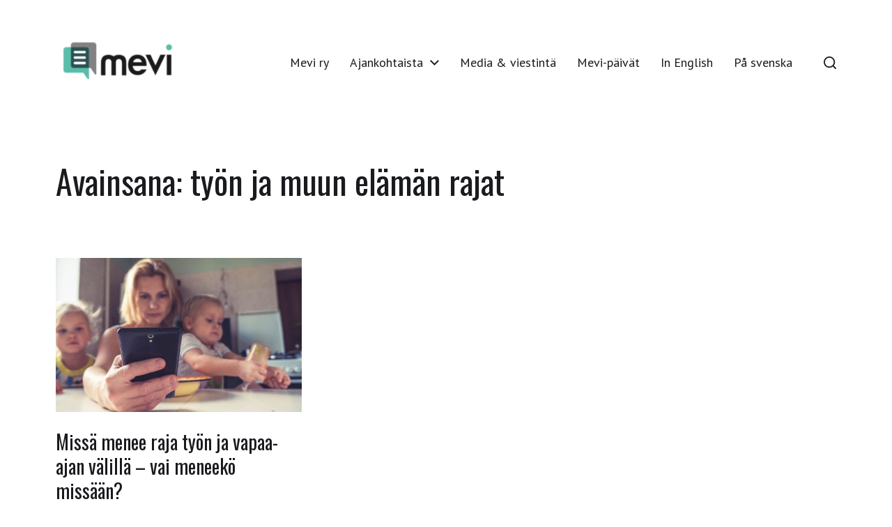

--- FILE ---
content_type: text/html; charset=UTF-8
request_url: https://mediaviestinta.fi/avainsana/tyon-ja-muun-elaman-rajat/
body_size: 12108
content:
<!DOCTYPE html>

<html class="no-js" lang="fi">

	<head>

		<meta http-equiv="content-type" content="text/html" charset="UTF-8" />
		<meta name="viewport" content="width=device-width, initial-scale=1.0" >

		<link rel="profile" href="http://gmpg.org/xfn/11">

		<meta name='robots' content='index, follow, max-image-preview:large, max-snippet:-1, max-video-preview:-1' />

	<!-- This site is optimized with the Yoast SEO plugin v26.8 - https://yoast.com/product/yoast-seo-wordpress/ -->
	<title>työn ja muun elämän rajat Archives &#8211; Mevi</title>
	<link rel="canonical" href="https://mediaviestinta.fi/mevi2020/avainsana/tyon-ja-muun-elaman-rajat/" />
	<meta property="og:locale" content="fi_FI" />
	<meta property="og:type" content="article" />
	<meta property="og:title" content="työn ja muun elämän rajat Archives &#8211; Mevi" />
	<meta property="og:url" content="https://mediaviestinta.fi/mevi2020/avainsana/tyon-ja-muun-elaman-rajat/" />
	<meta property="og:site_name" content="Mevi" />
	<meta name="twitter:card" content="summary_large_image" />
	<meta name="twitter:site" content="@mediaviestinta" />
	<script type="application/ld+json" class="yoast-schema-graph">{"@context":"https://schema.org","@graph":[{"@type":"CollectionPage","@id":"https://mediaviestinta.fi/mevi2020/avainsana/tyon-ja-muun-elaman-rajat/","url":"https://mediaviestinta.fi/mevi2020/avainsana/tyon-ja-muun-elaman-rajat/","name":"työn ja muun elämän rajat Archives &#8211; Mevi","isPartOf":{"@id":"https://mediaviestinta.fi/#website"},"primaryImageOfPage":{"@id":"https://mediaviestinta.fi/mevi2020/avainsana/tyon-ja-muun-elaman-rajat/#primaryimage"},"image":{"@id":"https://mediaviestinta.fi/mevi2020/avainsana/tyon-ja-muun-elaman-rajat/#primaryimage"},"thumbnailUrl":"https://mediaviestinta.fi/mevi2020/wp-content/uploads/2022/10/vitolda-klein-L8oEIAZ59_g-unsplash.jpg","breadcrumb":{"@id":"https://mediaviestinta.fi/mevi2020/avainsana/tyon-ja-muun-elaman-rajat/#breadcrumb"},"inLanguage":"fi"},{"@type":"ImageObject","inLanguage":"fi","@id":"https://mediaviestinta.fi/mevi2020/avainsana/tyon-ja-muun-elaman-rajat/#primaryimage","url":"https://mediaviestinta.fi/mevi2020/wp-content/uploads/2022/10/vitolda-klein-L8oEIAZ59_g-unsplash.jpg","contentUrl":"https://mediaviestinta.fi/mevi2020/wp-content/uploads/2022/10/vitolda-klein-L8oEIAZ59_g-unsplash.jpg","width":2400,"height":1600,"caption":"Kuva: Vitolda Klein / Unsplash"},{"@type":"BreadcrumbList","@id":"https://mediaviestinta.fi/mevi2020/avainsana/tyon-ja-muun-elaman-rajat/#breadcrumb","itemListElement":[{"@type":"ListItem","position":1,"name":"Home","item":"https://mediaviestinta.fi/"},{"@type":"ListItem","position":2,"name":"työn ja muun elämän rajat"}]},{"@type":"WebSite","@id":"https://mediaviestinta.fi/#website","url":"https://mediaviestinta.fi/","name":"Mevi","description":"Media- ja viestintätieteellinen seura Mevi","publisher":{"@id":"https://mediaviestinta.fi/#organization"},"potentialAction":[{"@type":"SearchAction","target":{"@type":"EntryPoint","urlTemplate":"https://mediaviestinta.fi/?s={search_term_string}"},"query-input":{"@type":"PropertyValueSpecification","valueRequired":true,"valueName":"search_term_string"}}],"inLanguage":"fi"},{"@type":"Organization","@id":"https://mediaviestinta.fi/#organization","name":"Media- ja viestintätieteellinen seura Mevi","url":"https://mediaviestinta.fi/","logo":{"@type":"ImageObject","inLanguage":"fi","@id":"https://mediaviestinta.fi/#/schema/logo/image/","url":"https://mediaviestinta.fi/mevi2020/wp-content/uploads/2020/03/mevi-logo-RGB-Transparent.png","contentUrl":"https://mediaviestinta.fi/mevi2020/wp-content/uploads/2020/03/mevi-logo-RGB-Transparent.png","width":910,"height":464,"caption":"Media- ja viestintätieteellinen seura Mevi"},"image":{"@id":"https://mediaviestinta.fi/#/schema/logo/image/"},"sameAs":["https://www.facebook.com/MediaViestinta/","https://x.com/mediaviestinta"]}]}</script>
	<!-- / Yoast SEO plugin. -->


<link rel="alternate" type="application/rss+xml" title="Mevi &raquo; syöte" href="https://mediaviestinta.fi/mevi2020/feed/" />
<link rel="alternate" type="application/rss+xml" title="Mevi &raquo; kommenttien syöte" href="https://mediaviestinta.fi/mevi2020/comments/feed/" />
<link rel="alternate" type="application/rss+xml" title="Mevi &raquo; työn ja muun elämän rajat avainsanan RSS-syöte" href="https://mediaviestinta.fi/mevi2020/avainsana/tyon-ja-muun-elaman-rajat/feed/" />
		<!-- This site uses the Google Analytics by MonsterInsights plugin v9.11.1 - Using Analytics tracking - https://www.monsterinsights.com/ -->
		<!-- Note: MonsterInsights is not currently configured on this site. The site owner needs to authenticate with Google Analytics in the MonsterInsights settings panel. -->
					<!-- No tracking code set -->
				<!-- / Google Analytics by MonsterInsights -->
		<style id='wp-img-auto-sizes-contain-inline-css' type='text/css'>
img:is([sizes=auto i],[sizes^="auto," i]){contain-intrinsic-size:3000px 1500px}
/*# sourceURL=wp-img-auto-sizes-contain-inline-css */
</style>
<style id='wp-emoji-styles-inline-css' type='text/css'>

	img.wp-smiley, img.emoji {
		display: inline !important;
		border: none !important;
		box-shadow: none !important;
		height: 1em !important;
		width: 1em !important;
		margin: 0 0.07em !important;
		vertical-align: -0.1em !important;
		background: none !important;
		padding: 0 !important;
	}
/*# sourceURL=wp-emoji-styles-inline-css */
</style>
<link rel='stylesheet' id='wp-block-library-css' href='https://mediaviestinta.fi/mevi2020/wp-includes/css/dist/block-library/style.min.css?ver=6.9' type='text/css' media='all' />
<style id='classic-theme-styles-inline-css' type='text/css'>
/*! This file is auto-generated */
.wp-block-button__link{color:#fff;background-color:#32373c;border-radius:9999px;box-shadow:none;text-decoration:none;padding:calc(.667em + 2px) calc(1.333em + 2px);font-size:1.125em}.wp-block-file__button{background:#32373c;color:#fff;text-decoration:none}
/*# sourceURL=/wp-includes/css/classic-themes.min.css */
</style>
<style id='global-styles-inline-css' type='text/css'>
:root{--wp--preset--aspect-ratio--square: 1;--wp--preset--aspect-ratio--4-3: 4/3;--wp--preset--aspect-ratio--3-4: 3/4;--wp--preset--aspect-ratio--3-2: 3/2;--wp--preset--aspect-ratio--2-3: 2/3;--wp--preset--aspect-ratio--16-9: 16/9;--wp--preset--aspect-ratio--9-16: 9/16;--wp--preset--color--black: #000000;--wp--preset--color--cyan-bluish-gray: #abb8c3;--wp--preset--color--white: #ffffff;--wp--preset--color--pale-pink: #f78da7;--wp--preset--color--vivid-red: #cf2e2e;--wp--preset--color--luminous-vivid-orange: #ff6900;--wp--preset--color--luminous-vivid-amber: #fcb900;--wp--preset--color--light-green-cyan: #7bdcb5;--wp--preset--color--vivid-green-cyan: #00d084;--wp--preset--color--pale-cyan-blue: #8ed1fc;--wp--preset--color--vivid-cyan-blue: #0693e3;--wp--preset--color--vivid-purple: #9b51e0;--wp--preset--color--accent: #4ba0a0;--wp--preset--color--primary: #1A1B1F;--wp--preset--color--headings: #1A1B1F;--wp--preset--color--buttons-background: #275151;--wp--preset--color--buttons-text: #FFFFFF;--wp--preset--color--secondary: #275151;--wp--preset--color--border: #E1E1E3;--wp--preset--color--light-background: #F1F1F3;--wp--preset--color--background: #ffffff;--wp--preset--gradient--vivid-cyan-blue-to-vivid-purple: linear-gradient(135deg,rgb(6,147,227) 0%,rgb(155,81,224) 100%);--wp--preset--gradient--light-green-cyan-to-vivid-green-cyan: linear-gradient(135deg,rgb(122,220,180) 0%,rgb(0,208,130) 100%);--wp--preset--gradient--luminous-vivid-amber-to-luminous-vivid-orange: linear-gradient(135deg,rgb(252,185,0) 0%,rgb(255,105,0) 100%);--wp--preset--gradient--luminous-vivid-orange-to-vivid-red: linear-gradient(135deg,rgb(255,105,0) 0%,rgb(207,46,46) 100%);--wp--preset--gradient--very-light-gray-to-cyan-bluish-gray: linear-gradient(135deg,rgb(238,238,238) 0%,rgb(169,184,195) 100%);--wp--preset--gradient--cool-to-warm-spectrum: linear-gradient(135deg,rgb(74,234,220) 0%,rgb(151,120,209) 20%,rgb(207,42,186) 40%,rgb(238,44,130) 60%,rgb(251,105,98) 80%,rgb(254,248,76) 100%);--wp--preset--gradient--blush-light-purple: linear-gradient(135deg,rgb(255,206,236) 0%,rgb(152,150,240) 100%);--wp--preset--gradient--blush-bordeaux: linear-gradient(135deg,rgb(254,205,165) 0%,rgb(254,45,45) 50%,rgb(107,0,62) 100%);--wp--preset--gradient--luminous-dusk: linear-gradient(135deg,rgb(255,203,112) 0%,rgb(199,81,192) 50%,rgb(65,88,208) 100%);--wp--preset--gradient--pale-ocean: linear-gradient(135deg,rgb(255,245,203) 0%,rgb(182,227,212) 50%,rgb(51,167,181) 100%);--wp--preset--gradient--electric-grass: linear-gradient(135deg,rgb(202,248,128) 0%,rgb(113,206,126) 100%);--wp--preset--gradient--midnight: linear-gradient(135deg,rgb(2,3,129) 0%,rgb(40,116,252) 100%);--wp--preset--font-size--small: 16px;--wp--preset--font-size--medium: 20px;--wp--preset--font-size--large: 24px;--wp--preset--font-size--x-large: 42px;--wp--preset--font-size--normal: 19px;--wp--preset--font-size--larger: 32px;--wp--preset--spacing--20: 0.44rem;--wp--preset--spacing--30: 0.67rem;--wp--preset--spacing--40: 1rem;--wp--preset--spacing--50: 1.5rem;--wp--preset--spacing--60: 2.25rem;--wp--preset--spacing--70: 3.38rem;--wp--preset--spacing--80: 5.06rem;--wp--preset--shadow--natural: 6px 6px 9px rgba(0, 0, 0, 0.2);--wp--preset--shadow--deep: 12px 12px 50px rgba(0, 0, 0, 0.4);--wp--preset--shadow--sharp: 6px 6px 0px rgba(0, 0, 0, 0.2);--wp--preset--shadow--outlined: 6px 6px 0px -3px rgb(255, 255, 255), 6px 6px rgb(0, 0, 0);--wp--preset--shadow--crisp: 6px 6px 0px rgb(0, 0, 0);}:where(.is-layout-flex){gap: 0.5em;}:where(.is-layout-grid){gap: 0.5em;}body .is-layout-flex{display: flex;}.is-layout-flex{flex-wrap: wrap;align-items: center;}.is-layout-flex > :is(*, div){margin: 0;}body .is-layout-grid{display: grid;}.is-layout-grid > :is(*, div){margin: 0;}:where(.wp-block-columns.is-layout-flex){gap: 2em;}:where(.wp-block-columns.is-layout-grid){gap: 2em;}:where(.wp-block-post-template.is-layout-flex){gap: 1.25em;}:where(.wp-block-post-template.is-layout-grid){gap: 1.25em;}.has-black-color{color: var(--wp--preset--color--black) !important;}.has-cyan-bluish-gray-color{color: var(--wp--preset--color--cyan-bluish-gray) !important;}.has-white-color{color: var(--wp--preset--color--white) !important;}.has-pale-pink-color{color: var(--wp--preset--color--pale-pink) !important;}.has-vivid-red-color{color: var(--wp--preset--color--vivid-red) !important;}.has-luminous-vivid-orange-color{color: var(--wp--preset--color--luminous-vivid-orange) !important;}.has-luminous-vivid-amber-color{color: var(--wp--preset--color--luminous-vivid-amber) !important;}.has-light-green-cyan-color{color: var(--wp--preset--color--light-green-cyan) !important;}.has-vivid-green-cyan-color{color: var(--wp--preset--color--vivid-green-cyan) !important;}.has-pale-cyan-blue-color{color: var(--wp--preset--color--pale-cyan-blue) !important;}.has-vivid-cyan-blue-color{color: var(--wp--preset--color--vivid-cyan-blue) !important;}.has-vivid-purple-color{color: var(--wp--preset--color--vivid-purple) !important;}.has-black-background-color{background-color: var(--wp--preset--color--black) !important;}.has-cyan-bluish-gray-background-color{background-color: var(--wp--preset--color--cyan-bluish-gray) !important;}.has-white-background-color{background-color: var(--wp--preset--color--white) !important;}.has-pale-pink-background-color{background-color: var(--wp--preset--color--pale-pink) !important;}.has-vivid-red-background-color{background-color: var(--wp--preset--color--vivid-red) !important;}.has-luminous-vivid-orange-background-color{background-color: var(--wp--preset--color--luminous-vivid-orange) !important;}.has-luminous-vivid-amber-background-color{background-color: var(--wp--preset--color--luminous-vivid-amber) !important;}.has-light-green-cyan-background-color{background-color: var(--wp--preset--color--light-green-cyan) !important;}.has-vivid-green-cyan-background-color{background-color: var(--wp--preset--color--vivid-green-cyan) !important;}.has-pale-cyan-blue-background-color{background-color: var(--wp--preset--color--pale-cyan-blue) !important;}.has-vivid-cyan-blue-background-color{background-color: var(--wp--preset--color--vivid-cyan-blue) !important;}.has-vivid-purple-background-color{background-color: var(--wp--preset--color--vivid-purple) !important;}.has-black-border-color{border-color: var(--wp--preset--color--black) !important;}.has-cyan-bluish-gray-border-color{border-color: var(--wp--preset--color--cyan-bluish-gray) !important;}.has-white-border-color{border-color: var(--wp--preset--color--white) !important;}.has-pale-pink-border-color{border-color: var(--wp--preset--color--pale-pink) !important;}.has-vivid-red-border-color{border-color: var(--wp--preset--color--vivid-red) !important;}.has-luminous-vivid-orange-border-color{border-color: var(--wp--preset--color--luminous-vivid-orange) !important;}.has-luminous-vivid-amber-border-color{border-color: var(--wp--preset--color--luminous-vivid-amber) !important;}.has-light-green-cyan-border-color{border-color: var(--wp--preset--color--light-green-cyan) !important;}.has-vivid-green-cyan-border-color{border-color: var(--wp--preset--color--vivid-green-cyan) !important;}.has-pale-cyan-blue-border-color{border-color: var(--wp--preset--color--pale-cyan-blue) !important;}.has-vivid-cyan-blue-border-color{border-color: var(--wp--preset--color--vivid-cyan-blue) !important;}.has-vivid-purple-border-color{border-color: var(--wp--preset--color--vivid-purple) !important;}.has-vivid-cyan-blue-to-vivid-purple-gradient-background{background: var(--wp--preset--gradient--vivid-cyan-blue-to-vivid-purple) !important;}.has-light-green-cyan-to-vivid-green-cyan-gradient-background{background: var(--wp--preset--gradient--light-green-cyan-to-vivid-green-cyan) !important;}.has-luminous-vivid-amber-to-luminous-vivid-orange-gradient-background{background: var(--wp--preset--gradient--luminous-vivid-amber-to-luminous-vivid-orange) !important;}.has-luminous-vivid-orange-to-vivid-red-gradient-background{background: var(--wp--preset--gradient--luminous-vivid-orange-to-vivid-red) !important;}.has-very-light-gray-to-cyan-bluish-gray-gradient-background{background: var(--wp--preset--gradient--very-light-gray-to-cyan-bluish-gray) !important;}.has-cool-to-warm-spectrum-gradient-background{background: var(--wp--preset--gradient--cool-to-warm-spectrum) !important;}.has-blush-light-purple-gradient-background{background: var(--wp--preset--gradient--blush-light-purple) !important;}.has-blush-bordeaux-gradient-background{background: var(--wp--preset--gradient--blush-bordeaux) !important;}.has-luminous-dusk-gradient-background{background: var(--wp--preset--gradient--luminous-dusk) !important;}.has-pale-ocean-gradient-background{background: var(--wp--preset--gradient--pale-ocean) !important;}.has-electric-grass-gradient-background{background: var(--wp--preset--gradient--electric-grass) !important;}.has-midnight-gradient-background{background: var(--wp--preset--gradient--midnight) !important;}.has-small-font-size{font-size: var(--wp--preset--font-size--small) !important;}.has-medium-font-size{font-size: var(--wp--preset--font-size--medium) !important;}.has-large-font-size{font-size: var(--wp--preset--font-size--large) !important;}.has-x-large-font-size{font-size: var(--wp--preset--font-size--x-large) !important;}
:where(.wp-block-post-template.is-layout-flex){gap: 1.25em;}:where(.wp-block-post-template.is-layout-grid){gap: 1.25em;}
:where(.wp-block-term-template.is-layout-flex){gap: 1.25em;}:where(.wp-block-term-template.is-layout-grid){gap: 1.25em;}
:where(.wp-block-columns.is-layout-flex){gap: 2em;}:where(.wp-block-columns.is-layout-grid){gap: 2em;}
:root :where(.wp-block-pullquote){font-size: 1.5em;line-height: 1.6;}
/*# sourceURL=global-styles-inline-css */
</style>
<link rel='stylesheet' id='pb-accordion-blocks-style-css' href='https://mediaviestinta.fi/mevi2020/wp-content/plugins/accordion-blocks/build/index.css?ver=1.5.0' type='text/css' media='all' />
<link rel='stylesheet' id='parente2-style-css' href='https://mediaviestinta.fi/mevi2020/wp-content/themes/chaplin/style.css?ver=6.9' type='text/css' media='all' />
<link rel='stylesheet' id='childe2-style-css' href='https://mediaviestinta.fi/mevi2020/wp-content/themes/mevi/style.css?ver=6.9' type='text/css' media='all' />
<link rel='stylesheet' id='chaplin-google-fonts-css' href='//fonts.googleapis.com/css?family=Oswald%3A400%2C700%2C400italic%2C700italic%7CPT+Sans%3A400%2C500%2C600%2C700%2C400italic%2C700italic&#038;ver=1' type='text/css' media='all' />
<link rel='stylesheet' id='chaplin-style-css' href='https://mediaviestinta.fi/mevi2020/wp-content/themes/chaplin/style.css?ver=2.6.8' type='text/css' media='all' />
<style id='chaplin-style-inline-css' type='text/css'>
:root{--body-font:PT Sans,-apple-system,BlinkMacSystemFont,'Helvetica Neue',Helvetica,sans-serif;--headings-font:Oswald,-apple-system,BlinkMacSystemFont,'Helvetica Neue',Helvetica,sans-serif;--headings-weight:400;--buttons-background-color:#275151;--secondary-color:#275151;--accent-color:#4ba0a0;--overlay-text-color:#d1d1d1}body,.ff-body{font-family:PT Sans,-apple-system,BlinkMacSystemFont,'Helvetica Neue',Helvetica,sans-serif}h1,h2,h3,h4,h5,h6,.faux-heading,.ff-headings{font-family:Oswald,-apple-system,BlinkMacSystemFont,'Helvetica Neue',Helvetica,sans-serif}h1,h2,h3,h4,h5,h6,.faux-heading,.fw-headings{font-weight:400}.bg-secondary,.bg-secondary-hover:hover,:root .has-secondary-background-color{background-color:#275151}@supports ( color:color( display-p3 0 0 0 / 1 ) ){.bg-secondary,.bg-secondary-hover:hover,:root .has-secondary-background-color{background-color:color( display-p3 0.153 0.318 0.318 / 1 )}}.border-color-secondary,.border-color-secondary-hover:hover{border-color:#275151}@supports ( color:color( display-p3 0 0 0 / 1 ) ){.border-color-secondary,.border-color-secondary-hover:hover{border-color:color( display-p3 0.153 0.318 0.318 / 1 )}}.color-secondary,.color-secondary-hover:hover,:root .has-secondary-color,.wp-block-latest-comments time,.wp-block-latest-posts time{color:#275151}@supports ( color:color( display-p3 0 0 0 / 1 ) ){.color-secondary,.color-secondary-hover:hover,:root .has-secondary-color,.wp-block-latest-comments time,.wp-block-latest-posts time{color:color( display-p3 0.153 0.318 0.318 / 1 )}}::-webkit-input-placeholder{color:#275151}@supports ( color:color( display-p3 0 0 0 / 1 ) ){::-webkit-input-placeholder{color:color( display-p3 0.153 0.318 0.318 / 1 )}}::-moz-placeholder{color:#275151}@supports ( color:color( display-p3 0 0 0 / 1 ) ){::-moz-placeholder{color:color( display-p3 0.153 0.318 0.318 / 1 )}}:-moz-placeholder{color:#275151}@supports ( color:color( display-p3 0 0 0 / 1 ) ){:-moz-placeholder{color:color( display-p3 0.153 0.318 0.318 / 1 )}}:-ms-input-placeholder{color:#275151}@supports ( color:color( display-p3 0 0 0 / 1 ) ){:-ms-input-placeholder{color:color( display-p3 0.153 0.318 0.318 / 1 )}}::placeholder{color:#275151}@supports ( color:color( display-p3 0 0 0 / 1 ) ){::placeholder{color:color( display-p3 0.153 0.318 0.318 / 1 )}}.fill-children-secondary,.fill-children-secondary *{fill:#275151}@supports ( color:color( display-p3 0 0 0 / 1 ) ){.fill-children-secondary,.fill-children-secondary *{fill:color( display-p3 0.153 0.318 0.318 / 1 )}}.bg-accent,.bg-accent-hover:hover,:root .has-accent-background-color,button,.button,.faux-button,.wp-block-button__link,:root .wp-block-file a.wp-block-file__button,input[type='button'],input[type='reset'],input[type='submit'],:root .woocommerce #respond input#submit,:root .woocommerce a.button,:root .woocommerce button.button,:root .woocommerce input.button{background-color:#4ba0a0}@supports ( color:color( display-p3 0 0 0 / 1 ) ){.bg-accent,.bg-accent-hover:hover,:root .has-accent-background-color,button,.button,.faux-button,.wp-block-button__link,:root .wp-block-file a.wp-block-file__button,input[type='button'],input[type='reset'],input[type='submit'],:root .woocommerce #respond input#submit,:root .woocommerce a.button,:root .woocommerce button.button,:root .woocommerce input.button{background-color:color( display-p3 0.294 0.627 0.627 / 1 )}}.border-color-accent,.border-color-accent-hover:hover,blockquote{border-color:#4ba0a0}@supports ( color:color( display-p3 0 0 0 / 1 ) ){.border-color-accent,.border-color-accent-hover:hover,blockquote{border-color:color( display-p3 0.294 0.627 0.627 / 1 )}}.color-accent,.color-accent-hover:hover,:root .has-accent-color,a,.is-style-outline .wp-block-button__link:not(.has-text-color),.wp-block-button__link.is-style-outline{color:#4ba0a0}@supports ( color:color( display-p3 0 0 0 / 1 ) ){.color-accent,.color-accent-hover:hover,:root .has-accent-color,a,.is-style-outline .wp-block-button__link:not(.has-text-color),.wp-block-button__link.is-style-outline{color:color( display-p3 0.294 0.627 0.627 / 1 )}}.fill-children-accent,.fill-children-accent *{fill:#4ba0a0}@supports ( color:color( display-p3 0 0 0 / 1 ) ){.fill-children-accent,.fill-children-accent *{fill:color( display-p3 0.294 0.627 0.627 / 1 )}}button,.button,.faux-button,.wp-block-button__link,:root .wp-block-file a.wp-block-file__button,input[type='button'],input[type='reset'],input[type='submit'],:root .woocommerce #respond input#submit,:root .woocommerce a.button,:root .woocommerce button.button,:root .woocommerce input.button,:root .has-buttons-background-background-color{background-color:#275151}@supports ( color:color( display-p3 0 0 0 / 1 ) ){button,.button,.faux-button,.wp-block-button__link,:root .wp-block-file a.wp-block-file__button,input[type='button'],input[type='reset'],input[type='submit'],:root .woocommerce #respond input#submit,:root .woocommerce a.button,:root .woocommerce button.button,:root .woocommerce input.button,:root .has-buttons-background-background-color{background-color:color( display-p3 0.153 0.318 0.318 / 1 )}}:root .has-buttons-background-color,.is-style-outline .wp-block-button__link:not(.has-text-color),.wp-block-button__link.is-style-outline{color:#275151}@supports ( color:color( display-p3 0 0 0 / 1 ) ){:root .has-buttons-background-color,.is-style-outline .wp-block-button__link:not(.has-text-color),.wp-block-button__link.is-style-outline{color:color( display-p3 0.153 0.318 0.318 / 1 )}}.cover-header .entry-header,.overlay-header .header-inner:not(.is-sticky){color:#d1d1d1}@supports ( color:color( display-p3 0 0 0 / 1 ) ){.cover-header .entry-header,.overlay-header .header-inner:not(.is-sticky){color:color( display-p3 0.82 0.82 0.82 / 1 )}}
/*# sourceURL=chaplin-style-inline-css */
</style>
<link rel='stylesheet' id='chaplin-print-styles-css' href='https://mediaviestinta.fi/mevi2020/wp-content/themes/chaplin/assets/css/print.css?ver=2.6.8' type='text/css' media='print' />
<script type="text/javascript" src="https://mediaviestinta.fi/mevi2020/wp-includes/js/jquery/jquery.min.js?ver=3.7.1" id="jquery-core-js"></script>
<script type="text/javascript" src="https://mediaviestinta.fi/mevi2020/wp-includes/js/jquery/jquery-migrate.min.js?ver=3.4.1" id="jquery-migrate-js"></script>
<script type="text/javascript" src="https://mediaviestinta.fi/mevi2020/wp-includes/js/imagesloaded.min.js?ver=5.0.0" id="imagesloaded-js"></script>
<script type="text/javascript" src="https://mediaviestinta.fi/mevi2020/wp-content/themes/chaplin/assets/js/modernizr-touchevents.min.js?ver=3.6.0" id="chaplin-modernizr-js"></script>
<script type="text/javascript" id="chaplin-construct-js-extra">
/* <![CDATA[ */
var chaplin_ajax_load_more = {"ajaxurl":"https://mediaviestinta.fi/mevi2020/wp-admin/admin-ajax.php"};
//# sourceURL=chaplin-construct-js-extra
/* ]]> */
</script>
<script type="text/javascript" src="https://mediaviestinta.fi/mevi2020/wp-content/themes/chaplin/assets/js/construct.js?ver=2.6.8" id="chaplin-construct-js"></script>
<link rel="https://api.w.org/" href="https://mediaviestinta.fi/mevi2020/wp-json/" /><link rel="alternate" title="JSON" type="application/json" href="https://mediaviestinta.fi/mevi2020/wp-json/wp/v2/tags/263" /><link rel="EditURI" type="application/rsd+xml" title="RSD" href="https://mediaviestinta.fi/mevi2020/xmlrpc.php?rsd" />
<meta name="generator" content="WordPress 6.9" />
		<!-- Custom Logo: hide header text -->
		<style id="custom-logo-css" type="text/css">
			.site-title, .site-description {
				position: absolute;
				clip-path: inset(50%);
			}
		</style>
				<script>document.documentElement.className = document.documentElement.className.replace( 'no-js', 'js' );</script>
		<meta name="generator" content="Elementor 3.34.4; features: additional_custom_breakpoints; settings: css_print_method-external, google_font-enabled, font_display-swap">
			<style>
				.e-con.e-parent:nth-of-type(n+4):not(.e-lazyloaded):not(.e-no-lazyload),
				.e-con.e-parent:nth-of-type(n+4):not(.e-lazyloaded):not(.e-no-lazyload) * {
					background-image: none !important;
				}
				@media screen and (max-height: 1024px) {
					.e-con.e-parent:nth-of-type(n+3):not(.e-lazyloaded):not(.e-no-lazyload),
					.e-con.e-parent:nth-of-type(n+3):not(.e-lazyloaded):not(.e-no-lazyload) * {
						background-image: none !important;
					}
				}
				@media screen and (max-height: 640px) {
					.e-con.e-parent:nth-of-type(n+2):not(.e-lazyloaded):not(.e-no-lazyload),
					.e-con.e-parent:nth-of-type(n+2):not(.e-lazyloaded):not(.e-no-lazyload) * {
						background-image: none !important;
					}
				}
			</style>
			<style type="text/css" id="custom-background-css">
body.custom-background { background-color: #ffffff; }
</style>
	<link rel="icon" href="https://mediaviestinta.fi/mevi2020/wp-content/uploads/2020/05/mevi-favicon1-250px-255x230.png" sizes="32x32" />
<link rel="icon" href="https://mediaviestinta.fi/mevi2020/wp-content/uploads/2020/05/mevi-favicon1-250px-255x230.png" sizes="192x192" />
<link rel="apple-touch-icon" href="https://mediaviestinta.fi/mevi2020/wp-content/uploads/2020/05/mevi-favicon1-250px-255x230.png" />
<meta name="msapplication-TileImage" content="https://mediaviestinta.fi/mevi2020/wp-content/uploads/2020/05/mevi-favicon1-250px.png" />
		<style type="text/css" id="wp-custom-css">
			/* Postausten featured kuva pienemmäksi */
.featured-media img {
    width: 100%;
    max-width: 58rem;
}

/* Postausten featured kuvan kuvateksti kapeammaksi, eli muun palstan levyiseksi */

.featured-media {
  max-width: 58rem;
}

/* Nappien teksti keskelle */
button, .button, .faux-button, .wp-block-button__link, .wp-block-file .wp-block-file__button, input[type="button"], input[type="reset"], input[type="submit"] {
	margin: 1em 0 0 0;
}

/* Etusivun blogilistauksen otsikot */
.wp-block-archives li > a, .wp-block-categories li > a, .wp-block-latest-posts li > a, .wp-block-latest-comments li > a {
    font-weight: 400;
}


/* Load more -nappi oikeaan kokoon */
#pagination {
    height: 8rem;
}		</style>
		
	</head>

	<body class="archive tag tag-tyon-ja-muun-elaman-rajat tag-263 custom-background wp-custom-logo wp-theme-chaplin wp-child-theme-mevi pagination-type-scroll has-sticky-header disable-menu-modal-on-desktop has-overlay-logo has-no-pagination not-showing-comments elementor-default elementor-kit-3572">

		
		<a class="skip-link faux-button" href="#site-content">Skip to the content</a>

		
			<header id="site-header">

				<div class="header-inner stick-me">

					<div class="section-inner">

						<div class="header-titles">

															<div class="site-logo faux-heading">
		<a href="https://mediaviestinta.fi/mevi2020/" rel="home" class="custom-logo-link custom-logo">
			<img src="https://mediaviestinta.fi/mevi2020/wp-content/uploads/2020/03/mevi-logo-RGB-Transparent-220px.png" width="220" height="112"  />
		</a>

		<span class="screen-reader-text">Mevi</span></div>
							
							
								<div class="site-description">Media- ja viestintätieteellinen seura Mevi</div><!-- .site-description -->

							
						</div><!-- .header-titles -->

						<div class="header-navigation-wrapper">

							<div class="main-menu-alt-container hide-js">

								<ul class="main-menu-alt dropdown-menu reset-list-style">
									<li id="menu-item-339" class="menu-item menu-item-type-post_type menu-item-object-page menu-item-339"><a href="https://mediaviestinta.fi/mevi2020/mevi-ry/">Mevi ry</a></li>
<li id="menu-item-5221" class="menu-item menu-item-type-post_type menu-item-object-page current_page_parent menu-item-has-children menu-item-5221"><div class="link-icon-wrapper fill-children-current-color"><a href="https://mediaviestinta.fi/mevi2020/blog/">Ajankohtaista</a><svg class="svg-icon" aria-hidden="true" role="img" focusable="false" xmlns="http://www.w3.org/2000/svg" width="20" height="12" viewBox="0 0 20 12"><polygon fill="" fill-rule="evenodd" points="1319.899 365.778 1327.678 358 1329.799 360.121 1319.899 370.021 1310 360.121 1312.121 358" transform="translate(-1310 -358)" /></svg></div>
<ul class="sub-menu">
	<li id="menu-item-5147" class="menu-item menu-item-type-post_type menu-item-object-post menu-item-5147"><a href="https://mediaviestinta.fi/mevi2020/2024/08/toimittajille-tehdyt-kyselytutkimukset-karsivat-vastaajapulasta-mevi-ryn-selvitys-tarjoaa-ratkaisuehdotuksia-ongelmaan/">Kyselytutkimushanke</a></li>
	<li id="menu-item-5336" class="menu-item menu-item-type-post_type menu-item-object-post menu-item-5336"><a href="https://mediaviestinta.fi/mevi2020/2025/05/mita-julkaisitte-mita-on-tyon-alla-mevi-ry-alkaa-kerata-ja-jakaa-tietoja-jaseniston-ajankohtaisista-julkaisuista-ja-tutkimushankkeista/">Jäsenistön ajankohtaisia kuulumisia</a></li>
</ul>
</li>
<li id="menu-item-338" class="menu-item menu-item-type-post_type menu-item-object-page menu-item-338"><a href="https://mediaviestinta.fi/mevi2020/media-viestinta/">Media &#038; viestintä</a></li>
<li id="menu-item-337" class="menu-item menu-item-type-post_type menu-item-object-page menu-item-337"><a href="https://mediaviestinta.fi/mevi2020/mevi-konferenssi/">Mevi-päivät</a></li>
<li id="menu-item-3723" class="menu-item menu-item-type-post_type menu-item-object-page menu-item-3723"><a href="https://mediaviestinta.fi/mevi2020/finnish-association-for-media-and-communication-studies/">In English</a></li>
<li id="menu-item-3722" class="menu-item menu-item-type-post_type menu-item-object-page menu-item-3722"><a href="https://mediaviestinta.fi/mevi2020/samfundet-for-medie-och-kommunikationsvetenskap-mevi/">På svenska</a></li>
								</ul><!-- .main-menu-alt -->

							</div><!-- .main-menu-alt-container -->

							<div class="header-toggles hide-no-js">

								
									<a href="#" class="toggle search-toggle" data-toggle-target=".search-modal" data-toggle-screen-lock="true" data-toggle-body-class="showing-search-modal" data-set-focus=".search-modal .search-field" aria-pressed="false">
										<div class="toggle-text">
											Etsi										</div>
										<svg class="svg-icon" aria-hidden="true" role="img" focusable="false" xmlns="http://www.w3.org/2000/svg" width="20" height="20" viewBox="0 0 20 20"><path fill="" d="M1148.0319,95.6176858 L1151.70711,99.2928932 C1152.09763,99.6834175 1152.09763,100.316582 1151.70711,100.707107 C1151.31658,101.097631 1150.68342,101.097631 1150.29289,100.707107 L1146.61769,97.0318993 C1145.07801,98.2635271 1143.12501,99 1141,99 C1136.02944,99 1132,94.9705627 1132,90 C1132,85.0294372 1136.02944,81 1141,81 C1145.97056,81 1150,85.0294372 1150,90 C1150,92.1250137 1149.26353,94.078015 1148.0319,95.6176858 Z M1146.04139,94.8563911 C1147.25418,93.5976949 1148,91.8859456 1148,90 C1148,86.1340067 1144.86599,83 1141,83 C1137.13401,83 1134,86.1340067 1134,90 C1134,93.8659933 1137.13401,97 1141,97 C1142.88595,97 1144.59769,96.2541764 1145.85639,95.0413859 C1145.88271,95.0071586 1145.91154,94.9742441 1145.94289,94.9428932 C1145.97424,94.9115423 1146.00716,94.8827083 1146.04139,94.8563911 Z" transform="translate(-1132 -81)" /></svg>									</a><!-- .search-toggle -->

								
								<a href="#" class="toggle nav-toggle" data-toggle-target=".menu-modal" data-toggle-screen-lock="true" data-toggle-body-class="showing-menu-modal" aria-pressed="false" data-set-focus=".menu-modal">
									<div class="toggle-text">
										Valikko									</div>
									<div class="bars">
										<div class="bar"></div>
										<div class="bar"></div>
										<div class="bar"></div>
									</div><!-- .bars -->
								</a><!-- .nav-toggle -->

							</div><!-- .header-toggles -->

						</div><!-- .header-navigation-wrapper -->

					</div><!-- .section-inner -->

				</div><!-- .header-inner -->

				<div class="search-modal cover-modal" data-modal-target-string=".search-modal" aria-expanded="false">

	<div class="search-modal-inner modal-inner bg-body-background">

		<div class="section-inner">

			
			<form role="search" method="get" class="modal-search-form" action="https://mediaviestinta.fi/mevi2020/">
				<label class="screen-reader-text" for="search-form-6980004651a8e">
					Etsi sivulta:				</label>
				<input type="search" id="search-form-6980004651a8e" class="search-field" placeholder="Etsi&hellip;" value="" name="s" />
				<button type="submit" class="search-submit">Etsi</button>
			</form><!-- .search-form -->

			<a href="#" class="toggle search-untoggle fill-children-primary" data-toggle-target=".search-modal" data-toggle-screen-lock="true" data-toggle-body-class="showing-search-modal" data-set-focus="#site-header .search-toggle">
				<span class="screen-reader-text">Sulje haku</span>
				<svg class="svg-icon" aria-hidden="true" role="img" focusable="false" xmlns="http://www.w3.org/2000/svg" width="16" height="16" viewBox="0 0 16 16"><polygon fill="" fill-rule="evenodd" points="6.852 7.649 .399 1.195 1.445 .149 7.899 6.602 14.352 .149 15.399 1.195 8.945 7.649 15.399 14.102 14.352 15.149 7.899 8.695 1.445 15.149 .399 14.102" /></svg>			</a><!-- .search-toggle -->

		</div><!-- .section-inner -->

	</div><!-- .search-modal-inner -->

</div><!-- .menu-modal -->

			</header><!-- #site-header -->

			<div class="menu-modal cover-modal" data-modal-target-string=".menu-modal" aria-expanded="false">

	<div class="menu-modal-inner modal-inner bg-body-background">

		<div class="menu-wrapper section-inner">

			<div class="menu-top">

				<div class="menu-modal-toggles header-toggles">

					<a href="#" class="toggle nav-toggle nav-untoggle" data-toggle-target=".menu-modal" data-toggle-screen-lock="true" data-toggle-body-class="showing-menu-modal" aria-pressed="false" data-set-focus="#site-header .nav-toggle">
						<div class="toggle-text">
							Sulje						</div>
						<div class="bars">
							<div class="bar"></div>
							<div class="bar"></div>
							<div class="bar"></div>
						</div><!-- .bars -->
					</a><!-- .nav-toggle -->

				</div><!-- .menu-modal-toggles -->

				<ul class="main-menu reset-list-style">
					<li class="menu-item menu-item-type-post_type menu-item-object-page menu-item-339"><div class="ancestor-wrapper"><a href="https://mediaviestinta.fi/mevi2020/mevi-ry/">Mevi ry</a></div><!-- .ancestor-wrapper --></li>
<li class="menu-item menu-item-type-post_type menu-item-object-page current_page_parent menu-item-has-children menu-item-5221"><div class="ancestor-wrapper"><a href="https://mediaviestinta.fi/mevi2020/blog/">Ajankohtaista</a><div class="sub-menu-toggle-wrapper"><a href="#" class="toggle sub-menu-toggle border-color-border fill-children-current-color" data-toggle-target=".menu-modal .menu-item-5221 &gt; .sub-menu" data-toggle-type="slidetoggle" data-toggle-duration="250"><span class="screen-reader-text">Show sub menu</span><svg class="svg-icon" aria-hidden="true" role="img" focusable="false" xmlns="http://www.w3.org/2000/svg" width="20" height="12" viewBox="0 0 20 12"><polygon fill="" fill-rule="evenodd" points="1319.899 365.778 1327.678 358 1329.799 360.121 1319.899 370.021 1310 360.121 1312.121 358" transform="translate(-1310 -358)" /></svg></a></div></div><!-- .ancestor-wrapper -->
<ul class="sub-menu">
	<li class="menu-item menu-item-type-post_type menu-item-object-post menu-item-5147"><div class="ancestor-wrapper"><a href="https://mediaviestinta.fi/mevi2020/2024/08/toimittajille-tehdyt-kyselytutkimukset-karsivat-vastaajapulasta-mevi-ryn-selvitys-tarjoaa-ratkaisuehdotuksia-ongelmaan/">Kyselytutkimushanke</a></div><!-- .ancestor-wrapper --></li>
	<li class="menu-item menu-item-type-post_type menu-item-object-post menu-item-5336"><div class="ancestor-wrapper"><a href="https://mediaviestinta.fi/mevi2020/2025/05/mita-julkaisitte-mita-on-tyon-alla-mevi-ry-alkaa-kerata-ja-jakaa-tietoja-jaseniston-ajankohtaisista-julkaisuista-ja-tutkimushankkeista/">Jäsenistön ajankohtaisia kuulumisia</a></div><!-- .ancestor-wrapper --></li>
</ul>
</li>
<li class="menu-item menu-item-type-post_type menu-item-object-page menu-item-338"><div class="ancestor-wrapper"><a href="https://mediaviestinta.fi/mevi2020/media-viestinta/">Media &#038; viestintä</a></div><!-- .ancestor-wrapper --></li>
<li class="menu-item menu-item-type-post_type menu-item-object-page menu-item-337"><div class="ancestor-wrapper"><a href="https://mediaviestinta.fi/mevi2020/mevi-konferenssi/">Mevi-päivät</a></div><!-- .ancestor-wrapper --></li>
<li class="menu-item menu-item-type-post_type menu-item-object-page menu-item-3723"><div class="ancestor-wrapper"><a href="https://mediaviestinta.fi/mevi2020/finnish-association-for-media-and-communication-studies/">In English</a></div><!-- .ancestor-wrapper --></li>
<li class="menu-item menu-item-type-post_type menu-item-object-page menu-item-3722"><div class="ancestor-wrapper"><a href="https://mediaviestinta.fi/mevi2020/samfundet-for-medie-och-kommunikationsvetenskap-mevi/">På svenska</a></div><!-- .ancestor-wrapper --></li>
				</ul>

			</div><!-- .menu-top -->

			<div class="menu-bottom">

				<p class="menu-copyright">&copy; 2026 <a href="https://mediaviestinta.fi/mevi2020">Mevi</a></p>

				
			</div><!-- .menu-bottom -->

		</div><!-- .menu-wrapper -->

	</div><!-- .menu-modal-inner -->

</div><!-- .menu-modal -->
		
<main id="site-content" role="main">

			
		<header class="archive-header section-inner">

							<h1 class="archive-title">Avainsana: <span>työn ja muun elämän rajat</span></h1>
			
						
		</header><!-- .archive-header -->

	
	<div class="posts section-inner">

		
			<div class="posts-grid grid load-more-target mcols-1 tcols-2 tlcols-3">
			
				
					<div class="grid-item">
						<article class="preview preview-post post-4771 post type-post status-publish format-standard has-post-thumbnail hentry category-yleinen tag-ammatti-identiteetti tag-identiteetti tag-journalistinen-tyo tag-journalistit tag-rajanhallinta tag-tyon-ja-muun-elaman-rajat" id="post-4771">

	
			<figure class="preview-media">

				<a href="https://mediaviestinta.fi/mevi2020/2022/10/missa-menee-raja-tyon-ja-vapaa-ajan-valilla-vai-meneeko-missaan/" class="preview-media-link faux-image aspect-ratio-16x10" style="background-image: url( 'https://mediaviestinta.fi/mevi2020/wp-content/uploads/2022/10/vitolda-klein-L8oEIAZ59_g-unsplash-1080x720.jpg' );">
					<img fetchpriority="high" width="1080" height="720" src="https://mediaviestinta.fi/mevi2020/wp-content/uploads/2022/10/vitolda-klein-L8oEIAZ59_g-unsplash-1080x720.jpg" class="attachment-chaplin_preview_image_high_resolution size-chaplin_preview_image_high_resolution wp-post-image" alt="" decoding="async" srcset="https://mediaviestinta.fi/mevi2020/wp-content/uploads/2022/10/vitolda-klein-L8oEIAZ59_g-unsplash-1080x720.jpg 1080w, https://mediaviestinta.fi/mevi2020/wp-content/uploads/2022/10/vitolda-klein-L8oEIAZ59_g-unsplash-300x200.jpg 300w, https://mediaviestinta.fi/mevi2020/wp-content/uploads/2022/10/vitolda-klein-L8oEIAZ59_g-unsplash-1024x683.jpg 1024w, https://mediaviestinta.fi/mevi2020/wp-content/uploads/2022/10/vitolda-klein-L8oEIAZ59_g-unsplash-768x512.jpg 768w, https://mediaviestinta.fi/mevi2020/wp-content/uploads/2022/10/vitolda-klein-L8oEIAZ59_g-unsplash-1536x1024.jpg 1536w, https://mediaviestinta.fi/mevi2020/wp-content/uploads/2022/10/vitolda-klein-L8oEIAZ59_g-unsplash-2048x1365.jpg 2048w, https://mediaviestinta.fi/mevi2020/wp-content/uploads/2022/10/vitolda-klein-L8oEIAZ59_g-unsplash-540x360.jpg 540w, https://mediaviestinta.fi/mevi2020/wp-content/uploads/2022/10/vitolda-klein-L8oEIAZ59_g-unsplash-1980x1320.jpg 1980w" sizes="(max-width: 1080px) 100vw, 1080px" />				</a>

			</figure><!-- .preview-media -->

			
	<header class="preview-header">

		<h2 class="preview-title heading-size-3"><a href="https://mediaviestinta.fi/mevi2020/2022/10/missa-menee-raja-tyon-ja-vapaa-ajan-valilla-vai-meneeko-missaan/">Missä menee raja työn ja vapaa-ajan välillä – vai meneekö missään?</a></h2>
		<div class="post-meta-wrapper post-meta-archive">
			<ul class="post-meta color-accent">

											<li class="post-date">
								<a class="meta-wrapper" href="https://mediaviestinta.fi/mevi2020/2022/10/missa-menee-raja-tyon-ja-vapaa-ajan-valilla-vai-meneeko-missaan/">
									<span class="meta-icon">
										<span class="screen-reader-text">Post date</span>
										<svg class="svg-icon" aria-hidden="true" role="img" focusable="false" xmlns="http://www.w3.org/2000/svg" width="18" height="19" viewBox="0 0 18 19"><path fill="" d="M4.60069444,4.09375 L3.25,4.09375 C2.47334957,4.09375 1.84375,4.72334957 1.84375,5.5 L1.84375,7.26736111 L16.15625,7.26736111 L16.15625,5.5 C16.15625,4.72334957 15.5266504,4.09375 14.75,4.09375 L13.3993056,4.09375 L13.3993056,4.55555556 C13.3993056,5.02154581 13.0215458,5.39930556 12.5555556,5.39930556 C12.0895653,5.39930556 11.7118056,5.02154581 11.7118056,4.55555556 L11.7118056,4.09375 L6.28819444,4.09375 L6.28819444,4.55555556 C6.28819444,5.02154581 5.9104347,5.39930556 5.44444444,5.39930556 C4.97845419,5.39930556 4.60069444,5.02154581 4.60069444,4.55555556 L4.60069444,4.09375 Z M6.28819444,2.40625 L11.7118056,2.40625 L11.7118056,1 C11.7118056,0.534009742 12.0895653,0.15625 12.5555556,0.15625 C13.0215458,0.15625 13.3993056,0.534009742 13.3993056,1 L13.3993056,2.40625 L14.75,2.40625 C16.4586309,2.40625 17.84375,3.79136906 17.84375,5.5 L17.84375,15.875 C17.84375,17.5836309 16.4586309,18.96875 14.75,18.96875 L3.25,18.96875 C1.54136906,18.96875 0.15625,17.5836309 0.15625,15.875 L0.15625,5.5 C0.15625,3.79136906 1.54136906,2.40625 3.25,2.40625 L4.60069444,2.40625 L4.60069444,1 C4.60069444,0.534009742 4.97845419,0.15625 5.44444444,0.15625 C5.9104347,0.15625 6.28819444,0.534009742 6.28819444,1 L6.28819444,2.40625 Z M1.84375,8.95486111 L1.84375,15.875 C1.84375,16.6516504 2.47334957,17.28125 3.25,17.28125 L14.75,17.28125 C15.5266504,17.28125 16.15625,16.6516504 16.15625,15.875 L16.15625,8.95486111 L1.84375,8.95486111 Z" /></svg>									</span>
									<span class="meta-text">
										4.10.2022									</span>
								</a>
							</li>
							
			</ul>
		</div>

		
	</header><!-- .preview-header -->

</article><!-- .preview -->
					</div><!-- .grid-item -->

					
			</div><!-- .posts-grid -->

			
	</div><!-- .posts -->

	
</main><!-- #site-content -->

        		
			<footer id="site-footer" role="contentinfo">

				
				
					<div class="footer-widgets-outer-wrapper border-color-border section-inner">
					
						<div class="footer-widgets-wrapper grid tcols-2">

															<div class="footer-widgets column-one grid-item">
									<div class="widget widget_nav_menu"><div class="widget-content"><h2 class="widget-title subheading heading-size-3">Mevi</h2><div class="menu-footer-menu-container"><ul id="menu-footer-menu" class="menu"><li id="menu-item-3778" class="menu-item menu-item-type-post_type menu-item-object-page menu-item-home menu-item-3778"><a href="https://mediaviestinta.fi/mevi2020/">Etusivu</a></li>
<li id="menu-item-3779" class="menu-item menu-item-type-post_type menu-item-object-page current_page_parent menu-item-3779"><a href="https://mediaviestinta.fi/mevi2020/blog/">Ajankohtaista</a></li>
<li id="menu-item-3787" class="menu-item menu-item-type-post_type menu-item-object-page menu-item-privacy-policy menu-item-3787"><a rel="privacy-policy" href="https://mediaviestinta.fi/mevi2020/yksityisyys-ja-evasteet/">Tietosuojaseloste, yksityisyys ja evästeet</a></li>
</ul></div></div></div><div class="widget widget_text"><div class="widget-content"><h2 class="widget-title subheading heading-size-3">Yhteystiedot</h2>			<div class="textwidget"><p>Mevi ry<br aria-hidden="true" />PL 607<br />
33014 Tampereen yliopisto<br />
Y-tunnus: 0969119-4<br aria-hidden="true" /><a tabindex="-1" href="mailto:sihteeri@mediaviestinta.fi" target="_blank" rel="noopener noreferrer" data-auth="NotApplicable" data-linkindex="0">sihteeri@mediaviestinta.fi</a></p>
</div>
		</div></div>								</div>
							
															<div class="footer-widgets column-two grid-item">
									<div class="widget_text widget widget_custom_html"><div class="widget_text widget-content"><h2 class="widget-title subheading heading-size-3">Seuraa meitä somessa!</h2><div class="textwidget custom-html-widget"><a href="https://twitter.com/mediaviestinta?lang=fi">Media & viestintä Twitter</a><br />
<a href="https://www.facebook.com/MediaViestinta/">Media & viestintä Facebook</a><br />
<a href="https://www.facebook.com/groups/234023280529784/">Median- ja viestinnäntutkimus Facebook-ryhmä</a></div></div></div>								</div>
							
						</div><!-- .footer-widgets-wrapper -->
						
					</div><!-- .footer-widgets-outer-wrapper -->

				
				<div class="footer-inner section-inner">

					
					<div class="footer-credits">

						<p class="footer-copyright">&copy; 2026 <a href="https://mediaviestinta.fi/mevi2020" rel="home">Mevi</a></p>

						<p class="theme-credits color-secondary">
							Theme by <a href="https://andersnoren.se">Anders Nor&eacute;n</a>						</p><!-- .theme-credits -->

					</div><!-- .footer-credits -->

				</div><!-- .footer-bottom -->

				
			</footer><!-- #site-footer -->

			<script type="speculationrules">
{"prefetch":[{"source":"document","where":{"and":[{"href_matches":"/mevi2020/*"},{"not":{"href_matches":["/mevi2020/wp-*.php","/mevi2020/wp-admin/*","/mevi2020/wp-content/uploads/*","/mevi2020/wp-content/*","/mevi2020/wp-content/plugins/*","/mevi2020/wp-content/themes/mevi/*","/mevi2020/wp-content/themes/chaplin/*","/mevi2020/*\\?(.+)"]}},{"not":{"selector_matches":"a[rel~=\"nofollow\"]"}},{"not":{"selector_matches":".no-prefetch, .no-prefetch a"}}]},"eagerness":"conservative"}]}
</script>
			<script>
				const lazyloadRunObserver = () => {
					const lazyloadBackgrounds = document.querySelectorAll( `.e-con.e-parent:not(.e-lazyloaded)` );
					const lazyloadBackgroundObserver = new IntersectionObserver( ( entries ) => {
						entries.forEach( ( entry ) => {
							if ( entry.isIntersecting ) {
								let lazyloadBackground = entry.target;
								if( lazyloadBackground ) {
									lazyloadBackground.classList.add( 'e-lazyloaded' );
								}
								lazyloadBackgroundObserver.unobserve( entry.target );
							}
						});
					}, { rootMargin: '200px 0px 200px 0px' } );
					lazyloadBackgrounds.forEach( ( lazyloadBackground ) => {
						lazyloadBackgroundObserver.observe( lazyloadBackground );
					} );
				};
				const events = [
					'DOMContentLoaded',
					'elementor/lazyload/observe',
				];
				events.forEach( ( event ) => {
					document.addEventListener( event, lazyloadRunObserver );
				} );
			</script>
			<script type="text/javascript" src="https://mediaviestinta.fi/mevi2020/wp-content/plugins/accordion-blocks/js/accordion-blocks.min.js?ver=1.5.0" id="pb-accordion-blocks-frontend-script-js"></script>
<script id="wp-emoji-settings" type="application/json">
{"baseUrl":"https://s.w.org/images/core/emoji/17.0.2/72x72/","ext":".png","svgUrl":"https://s.w.org/images/core/emoji/17.0.2/svg/","svgExt":".svg","source":{"concatemoji":"https://mediaviestinta.fi/mevi2020/wp-includes/js/wp-emoji-release.min.js?ver=6.9"}}
</script>
<script type="module">
/* <![CDATA[ */
/*! This file is auto-generated */
const a=JSON.parse(document.getElementById("wp-emoji-settings").textContent),o=(window._wpemojiSettings=a,"wpEmojiSettingsSupports"),s=["flag","emoji"];function i(e){try{var t={supportTests:e,timestamp:(new Date).valueOf()};sessionStorage.setItem(o,JSON.stringify(t))}catch(e){}}function c(e,t,n){e.clearRect(0,0,e.canvas.width,e.canvas.height),e.fillText(t,0,0);t=new Uint32Array(e.getImageData(0,0,e.canvas.width,e.canvas.height).data);e.clearRect(0,0,e.canvas.width,e.canvas.height),e.fillText(n,0,0);const a=new Uint32Array(e.getImageData(0,0,e.canvas.width,e.canvas.height).data);return t.every((e,t)=>e===a[t])}function p(e,t){e.clearRect(0,0,e.canvas.width,e.canvas.height),e.fillText(t,0,0);var n=e.getImageData(16,16,1,1);for(let e=0;e<n.data.length;e++)if(0!==n.data[e])return!1;return!0}function u(e,t,n,a){switch(t){case"flag":return n(e,"\ud83c\udff3\ufe0f\u200d\u26a7\ufe0f","\ud83c\udff3\ufe0f\u200b\u26a7\ufe0f")?!1:!n(e,"\ud83c\udde8\ud83c\uddf6","\ud83c\udde8\u200b\ud83c\uddf6")&&!n(e,"\ud83c\udff4\udb40\udc67\udb40\udc62\udb40\udc65\udb40\udc6e\udb40\udc67\udb40\udc7f","\ud83c\udff4\u200b\udb40\udc67\u200b\udb40\udc62\u200b\udb40\udc65\u200b\udb40\udc6e\u200b\udb40\udc67\u200b\udb40\udc7f");case"emoji":return!a(e,"\ud83e\u1fac8")}return!1}function f(e,t,n,a){let r;const o=(r="undefined"!=typeof WorkerGlobalScope&&self instanceof WorkerGlobalScope?new OffscreenCanvas(300,150):document.createElement("canvas")).getContext("2d",{willReadFrequently:!0}),s=(o.textBaseline="top",o.font="600 32px Arial",{});return e.forEach(e=>{s[e]=t(o,e,n,a)}),s}function r(e){var t=document.createElement("script");t.src=e,t.defer=!0,document.head.appendChild(t)}a.supports={everything:!0,everythingExceptFlag:!0},new Promise(t=>{let n=function(){try{var e=JSON.parse(sessionStorage.getItem(o));if("object"==typeof e&&"number"==typeof e.timestamp&&(new Date).valueOf()<e.timestamp+604800&&"object"==typeof e.supportTests)return e.supportTests}catch(e){}return null}();if(!n){if("undefined"!=typeof Worker&&"undefined"!=typeof OffscreenCanvas&&"undefined"!=typeof URL&&URL.createObjectURL&&"undefined"!=typeof Blob)try{var e="postMessage("+f.toString()+"("+[JSON.stringify(s),u.toString(),c.toString(),p.toString()].join(",")+"));",a=new Blob([e],{type:"text/javascript"});const r=new Worker(URL.createObjectURL(a),{name:"wpTestEmojiSupports"});return void(r.onmessage=e=>{i(n=e.data),r.terminate(),t(n)})}catch(e){}i(n=f(s,u,c,p))}t(n)}).then(e=>{for(const n in e)a.supports[n]=e[n],a.supports.everything=a.supports.everything&&a.supports[n],"flag"!==n&&(a.supports.everythingExceptFlag=a.supports.everythingExceptFlag&&a.supports[n]);var t;a.supports.everythingExceptFlag=a.supports.everythingExceptFlag&&!a.supports.flag,a.supports.everything||((t=a.source||{}).concatemoji?r(t.concatemoji):t.wpemoji&&t.twemoji&&(r(t.twemoji),r(t.wpemoji)))});
//# sourceURL=https://mediaviestinta.fi/mevi2020/wp-includes/js/wp-emoji-loader.min.js
/* ]]> */
</script>

    </body>
</html>

<!--
Performance optimized by W3 Total Cache. Learn more: https://www.boldgrid.com/w3-total-cache/?utm_source=w3tc&utm_medium=footer_comment&utm_campaign=free_plugin

Page Caching using Disk: Enhanced 

Served from: mediaviestinta.fi @ 2026-02-02 03:39:18 by W3 Total Cache
-->

--- FILE ---
content_type: text/css
request_url: https://mediaviestinta.fi/mevi2020/wp-content/themes/mevi/style.css?ver=6.9
body_size: 211
content:
/*
Theme Name:   mevi
Description:  Mevi child theme for Chaplin
Author:       Pasi Ikonen
Author URL:   Write here the author's blog or website url
Template:     chaplin
Version:      1.0
Text Domain:  mevi
*/

/* Write here your own personal stylesheet */
